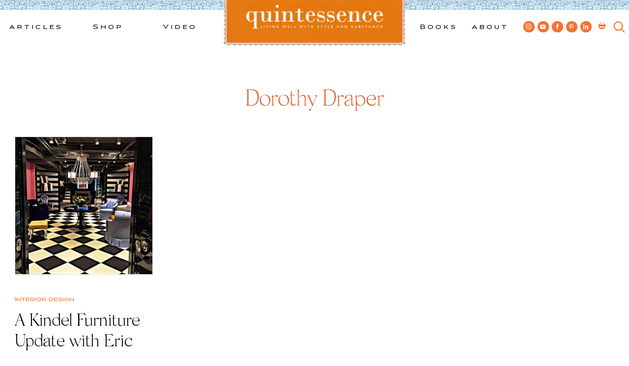

--- FILE ---
content_type: application/javascript
request_url: https://quintessenceblog.com/wp-content/themes/quintessence/js/custom.js?ver=6.8.3
body_size: 1145
content:
var $j = jQuery.noConflict();

$j("document").ready(function(){
	fit_thumbnails();

	$j(".btn_search_open").click(function(e){
		e.preventDefault();
		var menu = $j(this).closest(".main-navigation");
		$j(menu).find("#search_box").toggle();
		$j(menu).find("#search_box .search-field").focus();		
	});

	$j('.single .comment-list article').each(function(e){
		id = $j(this).attr("id");
		$j("#" + id + " .comment-content").after($j("#" + id + " .comment-meta .comment-metadata"));
	})
	

	$j( window ).resize( debouncer( function ( e ) {
	    fit_thumbnails()
	} ) );


	if ($j("body").hasClass('home')) do_hero();
	if ($j("body").hasClass('home')) do_shop_flip();
	if ($j("body").hasClass('woocommerce-shop')) fit_tags();


	$j(".menu-toggle").click(function(event) {
		$j("body").toggleClass('fixed');
		$j(".menu-mobile-menu-container").toggle();		
	});

	var q_mc_signup_displayed = readCookie('q_mc_signup_displayed');
	if (q_mc_signup_displayed == '1') {
		return false;
	} else {
		setTimeout( function() {
		   do_q_subscribe_popup();
		   createCookie('q_mc_signup_displayed', '1', 365);
		},10000);		
	}

})

// Cookies
function createCookie(name, value, days) {
    if (days) {
        var date = new Date();
        date.setTime(date.getTime() + (days * 24 * 60 * 60 * 1000));
        var expires = "; expires=" + date.toGMTString();
    }
    else var expires = "";               

    document.cookie = name + "=" + value + expires + "; path=/";
}

function readCookie(name) {
    var nameEQ = name + "=";
    var ca = document.cookie.split(';');
    for (var i = 0; i < ca.length; i++) {
        var c = ca[i];
        while (c.charAt(0) == ' ') c = c.substring(1, c.length);
        if (c.indexOf(nameEQ) == 0) return c.substring(nameEQ.length, c.length);
    }
    return null;
}

function eraseCookie(name) {
    createCookie(name, "", -1);
}

function fit_tags() {
	$j(".archive.woocommerce-shop .products .product").each(function(){
		var marg = ( $j(this).find("img").outerWidth(true)  - $j(this).find("img").outerWidth(false) ) / 2;
		$j(this).find(".q_bug").css("right", (marg + 7) + "px");

	})
};

function fit_thumbnails() {
	$j(".post-type-archive-q_cpt_qworthy .post-thumbnail img, .archive:not(.category-video) .post-thumbnail img, .home #whats_new_container .post-group .post-thumbnail img, .home #q_worthy_container .post-group .post-thumbnail img, .home .post-group .post-thumbnail img, .search-results .post-thumbnail img").each(function(){
		var thumb_width = $j(this).width();
		$j(this).height(thumb_width);
	})

	$j(".home #feature_box_container .thumbnail  img").each(function(){
		var thumb_width = $j(this).width();
		$j(this).height(thumb_width * (3/4));
	})


	$j(".archive.category-video article:not(.first_post) .post-thumbnail img").each(function(){
		var thumb_width = $j(this).width();
		$j(this).height(thumb_width * (9/16));
	})

}

var slide_id = 0;
function do_hero () {
	fit_thumbnails();
	
	$j("#hero_nav>div").click(function (e){

		slide_id = Number($j(this).attr("data-id"));
		$j(".slide").hide();
		$j("#post-" + slide_id).show();
		$j('.home #hero_container #hero_nav > div.selected').removeClass('selected');
		$j(this).addClass('selected');
		if (e.originalEvent !== undefined)	clearInterval(slidetimer);

	});

	var slidetimer = setInterval(function(){ next_slide(); }, 4000);

};

function do_shop_flip() {
	var tid = setTimeout(shop_flip, 2000);
	function shop_flip() {

		$j(".thumbnail.flip img.flipimage").each(function(index, el) {
			if ($j(this).hasClass("shown"))  {
				img_index = index
			};
		});

		$j(".thumbnail.flip img.flipimage").eq(img_index).toggleClass("hidden shown");
		img_index = (img_index == ($j(".thumbnail.flip img.flipimage").length -1)) ? 0 : img_index+1; 
		$j(".thumbnail.flip img.flipimage").eq(img_index).toggleClass("hidden shown");

		var thumb_width = $j(".thumbnail.flip img.flipimage").eq(img_index).width();
		$j(".thumbnail.flip img.flipimage").eq(img_index).height(thumb_width * (3/4));

		tid = setTimeout(shop_flip, 2000);
	};
}

function next_slide() {
	next_slide_id = (slide_id == 3) ? 0 : slide_id + 1;
	$j("#hero_nav div[data-id='" + next_slide_id + "']").click();
}

function debouncer( func , timeout ) {
   var timeoutID , timeout = timeout || 500;
   return function () {
      var scope = this , args = arguments;
      clearTimeout( timeoutID );
      timeoutID = setTimeout( function () {
          func.apply( scope , Array.prototype.slice.call( args ) );
      } , timeout );
   }
}

function do_q_subscribe_popup(){
    var q_subscribe_popup = $j('#q_subscribe_popup');    
    q_subscribe_popup.show();    

    $j("body").addClass("signup_modal_open").append("<div id='signup_modal_bg'></div>");

    $j(".close").on('click',function(){
        q_subscribe_popup.hide();
        $j("body").removeClass("signup_modal_open");
        $j("#signup_modal_bg").remove();
    });    
    $j(window).on('click', function(e) {
        if(e.target == q_subscribe_popup[0]){
            q_subscribe_popup.hide();
	         $j("body").removeClass("signup_modal_open");
            $j("#signup_modal_bg").remove();
        }
    });
}